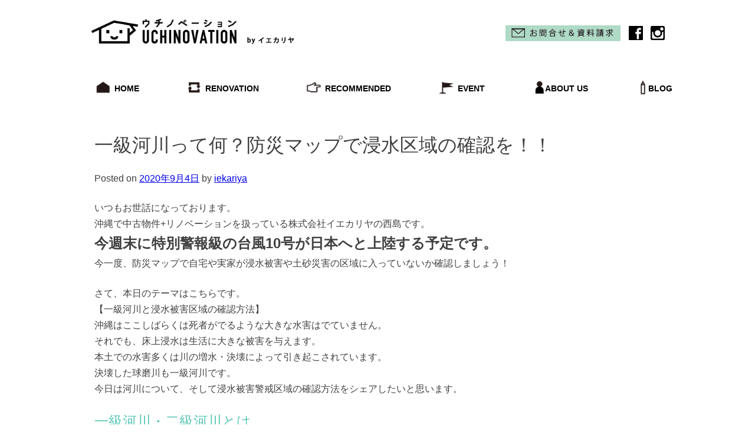

--- FILE ---
content_type: text/html; charset=UTF-8
request_url: https://iekariya.com/ikkyukasen/
body_size: 10842
content:
<!doctype html>
<html lang="ja">
<head>
	<meta charset="UTF-8">
	<meta name="viewport" content="width=device-width, initial-scale=1">
	<link rel="profile" href="https://gmpg.org/xfn/11">
	<link rel="stylesheet" href="https://iekariya.com/wp-content/themes/uchinovation/css/reset.css">


	
	<link rel="stylesheet" href="https://iekariya.com/wp-content/themes/uchinovation/css/flexslider.css">
	<!-- <link rel="stylesheet" href="https://unpkg.com/swiper/css/swiper.min.css"> -->
	<link rel="stylesheet" href="https://iekariya.com/wp-content/themes/uchinovation/css/swiper.min.css">



	<link rel="stylesheet" href="https://iekariya.com/wp-content/themes/uchinovation/css/style.css">

	<link rel="stylesheet" href="https://iekariya.com/wp-content/themes/uchinovation/css/mobile.css">

	



	
	<title>一級河川って何？防災マップで浸水区域の確認を！！ | 沖縄の土地・中古不動産リノベーション株式会社イエカリヤ</title>

		<!-- All in One SEO 4.1.1.2 -->
		<meta name="google-site-verification" content="lhN99CqgW01wYw_t_ARI3SIiOu5HGxKqhHMkruYzXzI" />
		<link rel="canonical" href="https://iekariya.com/ikkyukasen/" />
		<meta name="google" content="nositelinkssearchbox" />
		<script type="application/ld+json" class="aioseo-schema">
			{"@context":"https:\/\/schema.org","@graph":[{"@type":"WebSite","@id":"https:\/\/iekariya.com\/#website","url":"https:\/\/iekariya.com\/","name":"\u6c96\u7e04\u306e\u571f\u5730\u30fb\u4e2d\u53e4\u4e0d\u52d5\u7523\u30ea\u30ce\u30d9\u30fc\u30b7\u30e7\u30f3\u682a\u5f0f\u4f1a\u793e\u30a4\u30a8\u30ab\u30ea\u30e4","description":"\u6c96\u7e04\u306e\u4e2d\u53e4\u7269\u4ef6\u58f2\u8cb7\u30fb\u30ea\u30ce\u30d9\u30fc\u30b7\u30e7\u30f3\u306a\u3089\u304a\u4efb\u305b","publisher":{"@id":"https:\/\/iekariya.com\/#organization"}},{"@type":"Organization","@id":"https:\/\/iekariya.com\/#organization","name":"\u6c96\u7e04\u306e\u571f\u5730\u30fb\u4e2d\u53e4\u4e0d\u52d5\u7523\u30ea\u30ce\u30d9\u30fc\u30b7\u30e7\u30f3\u682a\u5f0f\u4f1a\u793e\u30a4\u30a8\u30ab\u30ea\u30e4","url":"https:\/\/iekariya.com\/"},{"@type":"BreadcrumbList","@id":"https:\/\/iekariya.com\/ikkyukasen\/#breadcrumblist","itemListElement":[{"@type":"ListItem","@id":"https:\/\/iekariya.com\/#listItem","position":"1","item":{"@id":"https:\/\/iekariya.com\/#item","name":"\u30db\u30fc\u30e0","description":"\u6c96\u7e04\u306e\u4e2d\u53e4\u7269\u4ef6\u58f2\u8cb7\u30fb\u30ea\u30ce\u30d9\u30fc\u30b7\u30e7\u30f3\u306a\u3089\u304a\u4efb\u305b","url":"https:\/\/iekariya.com\/"},"nextItem":"https:\/\/iekariya.com\/ikkyukasen\/#listItem"},{"@type":"ListItem","@id":"https:\/\/iekariya.com\/ikkyukasen\/#listItem","position":"2","item":{"@id":"https:\/\/iekariya.com\/ikkyukasen\/#item","name":"\u4e00\u7d1a\u6cb3\u5ddd\u3063\u3066\u4f55\uff1f\u9632\u707d\u30de\u30c3\u30d7\u3067\u6d78\u6c34\u533a\u57df\u306e\u78ba\u8a8d\u3092\uff01\uff01","url":"https:\/\/iekariya.com\/ikkyukasen\/"},"previousItem":"https:\/\/iekariya.com\/#listItem"}]},{"@type":"Person","@id":"https:\/\/iekariya.com\/author\/iekariya\/#author","url":"https:\/\/iekariya.com\/author\/iekariya\/","name":"iekariya","image":{"@type":"ImageObject","@id":"https:\/\/iekariya.com\/ikkyukasen\/#authorImage","url":"https:\/\/secure.gravatar.com\/avatar\/695e7049fa513a27fbacf9bfbaf8e077?s=96&d=wavatar&r=g","width":"96","height":"96","caption":"iekariya"}},{"@type":"WebPage","@id":"https:\/\/iekariya.com\/ikkyukasen\/#webpage","url":"https:\/\/iekariya.com\/ikkyukasen\/","name":"\u4e00\u7d1a\u6cb3\u5ddd\u3063\u3066\u4f55\uff1f\u9632\u707d\u30de\u30c3\u30d7\u3067\u6d78\u6c34\u533a\u57df\u306e\u78ba\u8a8d\u3092\uff01\uff01 | \u6c96\u7e04\u306e\u571f\u5730\u30fb\u4e2d\u53e4\u4e0d\u52d5\u7523\u30ea\u30ce\u30d9\u30fc\u30b7\u30e7\u30f3\u682a\u5f0f\u4f1a\u793e\u30a4\u30a8\u30ab\u30ea\u30e4","inLanguage":"ja","isPartOf":{"@id":"https:\/\/iekariya.com\/#website"},"breadcrumb":{"@id":"https:\/\/iekariya.com\/ikkyukasen\/#breadcrumblist"},"author":"https:\/\/iekariya.com\/ikkyukasen\/#author","creator":"https:\/\/iekariya.com\/ikkyukasen\/#author","image":{"@type":"ImageObject","@id":"https:\/\/iekariya.com\/#mainImage","url":"https:\/\/iekariya.com\/wp-content\/uploads\/2020\/07\/kawa-1.png","width":"400","height":"370"},"primaryImageOfPage":{"@id":"https:\/\/iekariya.com\/ikkyukasen\/#mainImage"},"datePublished":"2020-09-04T09:00:31+09:00","dateModified":"2021-04-03T05:36:55+09:00"},{"@type":"Article","@id":"https:\/\/iekariya.com\/ikkyukasen\/#article","name":"\u4e00\u7d1a\u6cb3\u5ddd\u3063\u3066\u4f55\uff1f\u9632\u707d\u30de\u30c3\u30d7\u3067\u6d78\u6c34\u533a\u57df\u306e\u78ba\u8a8d\u3092\uff01\uff01 | \u6c96\u7e04\u306e\u571f\u5730\u30fb\u4e2d\u53e4\u4e0d\u52d5\u7523\u30ea\u30ce\u30d9\u30fc\u30b7\u30e7\u30f3\u682a\u5f0f\u4f1a\u793e\u30a4\u30a8\u30ab\u30ea\u30e4","headline":"\u4e00\u7d1a\u6cb3\u5ddd\u3063\u3066\u4f55\uff1f\u9632\u707d\u30de\u30c3\u30d7\u3067\u6d78\u6c34\u533a\u57df\u306e\u78ba\u8a8d\u3092\uff01\uff01","author":{"@id":"https:\/\/iekariya.com\/author\/iekariya\/#author"},"publisher":{"@id":"https:\/\/iekariya.com\/#organization"},"datePublished":"2020-09-04T09:00:31+09:00","dateModified":"2021-04-03T05:36:55+09:00","articleSection":"\u8cb7\u4e3b\u69d8\u5411\u3051, \u5c0f\u8a71","mainEntityOfPage":{"@id":"https:\/\/iekariya.com\/ikkyukasen\/#webpage"},"isPartOf":{"@id":"https:\/\/iekariya.com\/ikkyukasen\/#webpage"},"image":{"@type":"ImageObject","@id":"https:\/\/iekariya.com\/#articleImage","url":"https:\/\/iekariya.com\/wp-content\/uploads\/2020\/07\/kawa-1.png","width":"400","height":"370"}}]}
		</script>
		<script type="text/javascript" >
			window.ga=window.ga||function(){(ga.q=ga.q||[]).push(arguments)};ga.l=+new Date;
			ga('create', "UA-116308997-1", 'auto');
			ga('send', 'pageview');
		</script>
		<script async src="https://www.google-analytics.com/analytics.js"></script>
		<!-- All in One SEO -->

<link rel='dns-prefetch' href='//www.google.com' />
<link rel='dns-prefetch' href='//s.w.org' />
<link rel="alternate" type="application/rss+xml" title="沖縄の土地・中古不動産リノベーション株式会社イエカリヤ &raquo; フィード" href="https://iekariya.com/feed/" />
<link rel="alternate" type="application/rss+xml" title="沖縄の土地・中古不動産リノベーション株式会社イエカリヤ &raquo; コメントフィード" href="https://iekariya.com/comments/feed/" />
		<script>
			window._wpemojiSettings = {"baseUrl":"https:\/\/s.w.org\/images\/core\/emoji\/13.0.0\/72x72\/","ext":".png","svgUrl":"https:\/\/s.w.org\/images\/core\/emoji\/13.0.0\/svg\/","svgExt":".svg","source":{"concatemoji":"https:\/\/iekariya.com\/wp-includes\/js\/wp-emoji-release.min.js?ver=5.5.17"}};
			!function(e,a,t){var n,r,o,i=a.createElement("canvas"),p=i.getContext&&i.getContext("2d");function s(e,t){var a=String.fromCharCode;p.clearRect(0,0,i.width,i.height),p.fillText(a.apply(this,e),0,0);e=i.toDataURL();return p.clearRect(0,0,i.width,i.height),p.fillText(a.apply(this,t),0,0),e===i.toDataURL()}function c(e){var t=a.createElement("script");t.src=e,t.defer=t.type="text/javascript",a.getElementsByTagName("head")[0].appendChild(t)}for(o=Array("flag","emoji"),t.supports={everything:!0,everythingExceptFlag:!0},r=0;r<o.length;r++)t.supports[o[r]]=function(e){if(!p||!p.fillText)return!1;switch(p.textBaseline="top",p.font="600 32px Arial",e){case"flag":return s([127987,65039,8205,9895,65039],[127987,65039,8203,9895,65039])?!1:!s([55356,56826,55356,56819],[55356,56826,8203,55356,56819])&&!s([55356,57332,56128,56423,56128,56418,56128,56421,56128,56430,56128,56423,56128,56447],[55356,57332,8203,56128,56423,8203,56128,56418,8203,56128,56421,8203,56128,56430,8203,56128,56423,8203,56128,56447]);case"emoji":return!s([55357,56424,8205,55356,57212],[55357,56424,8203,55356,57212])}return!1}(o[r]),t.supports.everything=t.supports.everything&&t.supports[o[r]],"flag"!==o[r]&&(t.supports.everythingExceptFlag=t.supports.everythingExceptFlag&&t.supports[o[r]]);t.supports.everythingExceptFlag=t.supports.everythingExceptFlag&&!t.supports.flag,t.DOMReady=!1,t.readyCallback=function(){t.DOMReady=!0},t.supports.everything||(n=function(){t.readyCallback()},a.addEventListener?(a.addEventListener("DOMContentLoaded",n,!1),e.addEventListener("load",n,!1)):(e.attachEvent("onload",n),a.attachEvent("onreadystatechange",function(){"complete"===a.readyState&&t.readyCallback()})),(n=t.source||{}).concatemoji?c(n.concatemoji):n.wpemoji&&n.twemoji&&(c(n.twemoji),c(n.wpemoji)))}(window,document,window._wpemojiSettings);
		</script>
		<style>
img.wp-smiley,
img.emoji {
	display: inline !important;
	border: none !important;
	box-shadow: none !important;
	height: 1em !important;
	width: 1em !important;
	margin: 0 .07em !important;
	vertical-align: -0.1em !important;
	background: none !important;
	padding: 0 !important;
}
</style>
	<link rel='stylesheet' id='wp-block-library-css'  href='https://iekariya.com/wp-includes/css/dist/block-library/style.min.css?ver=5.5.17' media='all' />
<link rel='stylesheet' id='uchinovation-style-css'  href='https://iekariya.com/wp-content/themes/uchinovation/style.css?ver=1.0.0' media='all' />
<link rel="https://api.w.org/" href="https://iekariya.com/wp-json/" /><link rel="alternate" type="application/json" href="https://iekariya.com/wp-json/wp/v2/posts/7803" /><link rel="EditURI" type="application/rsd+xml" title="RSD" href="https://iekariya.com/xmlrpc.php?rsd" />
<link rel="wlwmanifest" type="application/wlwmanifest+xml" href="https://iekariya.com/wp-includes/wlwmanifest.xml" /> 
<link rel='prev' title='『2番手』って何？あきらめちゃダメ！買付入っていても可能性はあります！' href='https://iekariya.com/nibante/' />
<link rel='next' title='私と家とやもりと。' href='https://iekariya.com/yamori-is-my-friend-2/' />
<meta name="generator" content="WordPress 5.5.17" />
<link rel='shortlink' href='https://iekariya.com/?p=7803' />
<link rel="alternate" type="application/json+oembed" href="https://iekariya.com/wp-json/oembed/1.0/embed?url=https%3A%2F%2Fiekariya.com%2Fikkyukasen%2F" />
<link rel="alternate" type="text/xml+oembed" href="https://iekariya.com/wp-json/oembed/1.0/embed?url=https%3A%2F%2Fiekariya.com%2Fikkyukasen%2F&#038;format=xml" />
<meta name="generator" content="Site Kit by Google 1.33.0" /><script type="text/javascript">
	window._wp_rp_static_base_url = 'https://wprp.sovrn.com/static/';
	window._wp_rp_wp_ajax_url = "https://iekariya.com/wp-admin/admin-ajax.php";
	window._wp_rp_plugin_version = '3.6.4';
	window._wp_rp_post_id = '7803';
	window._wp_rp_num_rel_posts = '4';
	window._wp_rp_thumbnails = true;
	window._wp_rp_post_title = '%E4%B8%80%E7%B4%9A%E6%B2%B3%E5%B7%9D%E3%81%A3%E3%81%A6%E4%BD%95%EF%BC%9F%E9%98%B2%E7%81%BD%E3%83%9E%E3%83%83%E3%83%97%E3%81%A7%E6%B5%B8%E6%B0%B4%E5%8C%BA%E5%9F%9F%E3%81%AE%E7%A2%BA%E8%AA%8D%E3%82%92%EF%BC%81%EF%BC%81';
	window._wp_rp_post_tags = ['%E8%B2%B7%E4%B8%BB%E6%A7%98%E5%90%91%E3%81%91', '%E5%B0%8F%E8%A9%B1', 'span', 'alt'];
	window._wp_rp_promoted_content = true;
</script>
<link rel="stylesheet" href="https://iekariya.com/wp-content/plugins/wordpress-23-related-posts-plugin/static/themes/twocolumns.css?version=3.6.4" />
<link rel="icon" href="https://iekariya.com/wp-content/uploads/2020/05/cropped-91d9a0b367f40e32505c9683988cf33a-1-32x32.png" sizes="32x32" />
<link rel="icon" href="https://iekariya.com/wp-content/uploads/2020/05/cropped-91d9a0b367f40e32505c9683988cf33a-1-192x192.png" sizes="192x192" />
<link rel="apple-touch-icon" href="https://iekariya.com/wp-content/uploads/2020/05/cropped-91d9a0b367f40e32505c9683988cf33a-1-180x180.png" />
<meta name="msapplication-TileImage" content="https://iekariya.com/wp-content/uploads/2020/05/cropped-91d9a0b367f40e32505c9683988cf33a-1-270x270.png" />
		<style id="wp-custom-css">
			1
.grecaptcha-badge { visibility: hidden; }		</style>
		</head>

<body class="post-template-default single single-post postid-7803 single-format-standard no-sidebar">
<div id="page" class="site">
	<a class="skip-link screen-reader-text" href="#primary">Skip to content</a>


		<header id="header">
			<div id="header_upper_row">
			<h1>
				<a href="https://iekariya.com/">
				<img src="https://iekariya.com/wp-content/themes/uchinovation/img/header/hp_header.png" alt="株式会社イエカリヤ｜ウチノベーション">
			</a>
		</h1>

			
<div class="header_upper_items pc_menu">
	<div class="">
		<a href="https://iekariya.com/contact/">
		<span>
						<img class="header_contact_icon" src="https://iekariya.com/wp-content/themes/uchinovation/img/header/top_contact.png"
						srcset="https://iekariya.com/wp-content/themes/uchinovation/img/header/top_contact.png 1x,
						https://iekariya.com/wp-content/themes/uchinovation/img/header/top_contact@2x.png 2x"" 
			alt="問い合わせ＆資料請求">
		</span>
	</a></div>

				<a href="https://www.facebook.com/iekariya/" target="_blank" class="sns_icon">
				<img class="header_menu_icon" src="https://iekariya.com/wp-content/themes/uchinovation/img/header/icon_fa.png" srcset="https://iekariya.com/wp-content/themes/uchinovation/img/header/icon_fa.png 1x,
		https://iekariya.com/wp-content/themes/uchinovation/img/header/icon_fa@2x.png 2x" alt="ウチノベーション＿フェイスブック">
                </a>
                                
				<a href="https://www.instagram.com/iekariya.okinawa/" target="_blank" class="sns_icon">
				<img class="header_menu_icon" src="https://iekariya.com/wp-content/themes/uchinovation/img/header/icon_ig.png" srcset="https://iekariya.com/wp-content/themes/uchinovation/img/header/icon_ig.png 1x,
		https://iekariya.com/wp-content/themes/uchinovation/img/header/icon_ig@2x.png 2x" alt="ウチノベーション＿インスタグラム">
                </a>
                
                <div id="header_menu_open">
                    <a>
                        <span>
							<img src="" alt="MENU">
							<!-- <img src="https://renove-realcube.com/items/images/header/scrolled_menu.png" alt="MENU"> -->
                        </span>
                    </a>
                </div>
            </div>
        </div>


        
        <nav id="gnavi">
            <ul class="pc_menu">
                <li id="GN_HOME">
                <a href="https://iekariya.com/">
				<img class="header_menu_icon" src="https://iekariya.com/wp-content/themes/uchinovation/img/header/icon-home.png" alt="ウチノベーション＿メニュー_ホーム">
                <span class="din">HOME</span>
                <span class="gn_pop">ホーム</span>
                </a>
				</li>
				<li id="GN_RENOVA">
                <a href="https://iekariya.com/renova/">
				<img class="header_menu_icon" src="https://iekariya.com/wp-content/themes/uchinovation/img/header/icon-renova.png"  alt="ウチノベーション＿メニュー＿リノベ事例" >
                <span class="din">RENOVATION</span>
<span class="gn_pop">リノベーション</span>
                </a>
				</li>
				<li id="GN_RECO">
                <a href="https://iekariya.com/housing/">
				<img class="header_menu_icon" src="https://iekariya.com/wp-content/themes/uchinovation/img/header/icon-housing.png"  alt="ウチノベーション＿メニュー＿おすすめ物件" >
                <span class="din">RECOMMENDED</span>
                <span class="gn_pop">おすすめ物件</span>
                </a>
				</li>
				<li id="GN_EVENT">
                <a href="https://iekariya.com/event/">
				<img class="header_menu_icon" src="https://iekariya.com/wp-content/themes/uchinovation/img/header/icon-event.png" alt="ウチノベーション＿メニュー＿イベント" >
                <span class="din">EVENT</span>
                <span class="gn_pop">イベント情報</span>
                </a>
				</li>
				<li id="GN_COMPANY">
                <a href="https://iekariya.com/company/">
				<img class="header_menu_icon" src="https://iekariya.com/wp-content/themes/uchinovation/img/header/icon-company.png"  alt="ウチノベーション＿メニュー＿会社概要" >
                <span class="din h_aboutUs">ABOUT US</span>
                <span class="gn_pop">イエカリヤとは？</span>
                </a>
				</li>

				<li id="GN_BLOG">
                <a href="https://iekariya.com/blogs/">
				<img class="header_menu_icon" src="https://iekariya.com/wp-content/themes/uchinovation/img/header/icon-blog.png"  alt="ウチノベーション＿メニュー＿ブログ" >
                <span class="din h_blog">BLOG</span>
                <span class="gn_pop">ブログ</span>
                </a>
                </li>
            </ul>
		</nav>
		






		
		<!-- ハンバーガーメニュー -->

		<input type="checkbox" id="navTgl">


<label for="navTgl" class="buttom open"><span></span></label>
<label for="navTgl" class="buttom  close"></label>
	




<nav id="hum_menu" class="menu sp_menu">
		
		<ul>
			<li id="GN_HOME">
				<a href="https://iekariya.com/">
				<img class="menu_sp" src="https://iekariya.com/wp-content/themes/uchinovation/img/header/icon-home.png" alt="ウチノベーション＿メニュー_ホーム">
			
			<div>
			<span class="din">HOME</span>
			<br>
			<span class="gn_pop">ホーム</span>

			</div>
			

		</a>
				</li>
				<li id="GN_RENOVA">
					<a href="https://iekariya.com/renova/">
					<img class="menu_sp" src="https://iekariya.com/wp-content/themes/uchinovation/img/header/icon-renova.png" alt="ウチノベーション＿メニュー＿リノベ事例" >
			<div>
			<span class="din">RENOVATION</span>
				<br>
			<span class="gn_pop">リノベーション</span>
			</div>
		</a>
				</li>
				<li id="GN_RECO">
					<a href="https://iekariya.com/housing/">
				<img class="menu_sp" src="https://iekariya.com/wp-content/themes/uchinovation/img/header/icon-housing.png"  alt="ウチノベーション＿メニュー＿おすすめ物件" >
			<div>
			<span class="din">RECOMMENDED</span>
				<br>
			<span class="gn_pop">おすすめ物件</span>
			</div>
				</a>
				</li>
				<li id="GN_EVENT">
					<a href="https://iekariya.com/event/">
				<img class="menu_sp" src="https://iekariya.com/wp-content/themes/uchinovation/img/header/icon-event.png"  alt="ウチノベーション＿メニュー＿イベント" >
			<div>
			<span class="din">EVENT</span>
				<br>
			<span class="gn_pop">イベント情報</span>

			</div>
			</a>
				</li>
				<li id="GN_COMPANY">
					<a href="https://iekariya.com/company/">
				<img class="menu_sp" src="https://iekariya.com/wp-content/themes/uchinovation/img/header/icon-company.png"  alt="ウチノベーション＿メニュー＿会社概要" >
			<div>
			<span class="din h_aboutUs">ABOUT US</span>
				<br>
			<span class="gn_pop">イエカリヤとは？</span>

			</div>
		</a>
				</li>
				<li id="GN_BLOG">
					<a href="https://iekariya.com/blogs/">
				<img class="menu_sp" src="https://iekariya.com/wp-content/themes/uchinovation/img/header/icon-blog.png"  alt="ウチノベーション＿メニュー＿ブログ" >
				<div>
				<span class="din h_blog">BLOG</span>
				<br>
				<span class="gn_pop">ブログ</span>
				</div>
			</a>
		</li>
	</ul>
<div class="sp_menu_img">
	<a href="https://iekariya.com/contact">
<img class="header_contact_icon" src="https://iekariya.com/wp-content/themes/uchinovation/img/header/top_contact.png"
						srcset="https://iekariya.com/wp-content/themes/uchinovation/img/header/top_contact.png 1x,
						https://iekariya.com/wp-content/themes/uchinovation/img/header/top_contact@2x.png 2x"" 
			alt="問い合わせ＆資料請求">
	</a>

	<a href="https://www.facebook.com/iekariya/" target="_blank" class="sns_icon">
				<img class="header_menu_icon" src="https://iekariya.com/wp-content/themes/uchinovation/img/header/icon_fa.png" srcset="https://iekariya.com/wp-content/themes/uchinovation/img/header/icon_fa.png 1x,
		https://iekariya.com/wp-content/themes/uchinovation/img/header/icon_fa@2x.png 2x" alt="ウチノベーション＿フェイスブック">
                </a>
				<a href="https://www.instagram.com/iekariya.okinawa/" target="_blank" class="sns_icon">
				<img class="header_menu_icon" src="https://iekariya.com/wp-content/themes/uchinovation/img/header/icon_ig.png" srcset="https://iekariya.com/wp-content/themes/uchinovation/img/header/icon_ig.png 1x,
		https://iekariya.com/wp-content/themes/uchinovation/img/header/icon_ig@2x.png 2x" alt="ウチノベーション＿インスタグラム">
                </a>
</div>

</nav>






</header>


	<main id="primary" class="site-main">
<section class="single_blog">



		
<article id="post-7803" class="post-7803 post type-post status-publish format-standard has-post-thumbnail hentry category-for-buyers category-short-story">
	<header class="entry-header">
		<h1 class="entry-title">一級河川って何？防災マップで浸水区域の確認を！！</h1>			<div class="entry-meta">
				<span class="posted-on">Posted on <a href="https://iekariya.com/ikkyukasen/" rel="bookmark"><time class="entry-date published" datetime="2020-09-04T18:00:31+09:00">2020年9月4日</time><time class="updated" datetime="2021-04-03T14:36:55+09:00">2021年4月3日</time></a></span><span class="byline"> by <span class="author vcard"><a class="url fn n" href="https://iekariya.com/author/iekariya/">iekariya</a></span></span>			</div><!-- .entry-meta -->
			</header><!-- .entry-header -->


	

	<div class="entry-content">
		<!-- PRyC WP: Add custom content to bottom of post/page: Standard Content START --><div id="pryc-wp-acctp-original-content"><p>いつもお世話になっております。<br />
沖縄で中古物件+リノベーションを扱っている株式会社イエカリヤの西島です。<br />
<span style="font-size: 18pt;"><strong>今週末に特別警報級の台風10号が日本へと上陸する予定です。</strong></span><br />
今一度、防災マップで自宅や実家が浸水被害や土砂災害の区域に入っていないか確認しましょう！</p>
<p>さて、本日のテーマはこちらです。<br />
【一級河川と浸水被害区域の確認方法】<br />
沖縄はここしばらくは死者がでるような大きな水害はでていません。<br />
それでも、床上浸水は生活に大きな被害を与えます。<br />
本土での水害多くは川の増水・決壊によって引き起こされています。<br />
決壊した球磨川も一級河川です。<br />
今日は河川について、そして浸水被害警戒区域の確認方法をシェアしたいと思います。</p>
<h2><span style="color: #5ac7b6;">一級河川・二級河川とは</span></h2>
<p><img loading="lazy" class="alignnone wp-image-7471 size-full" src="https://iekariya.com/wp-content/uploads/2020/07/kawa-1.png" alt="" width="400" height="370" srcset="https://iekariya.com/wp-content/uploads/2020/07/kawa-1.png 400w, https://iekariya.com/wp-content/uploads/2020/07/kawa-1-300x278.png 300w" sizes="(max-width: 400px) 100vw, 400px" /><br />
<strong><span style="color: #ff0000;">●</span>｜一級河川</strong><br />
・<span style="text-decoration: underline;">国土保全上・国民経済上特に重要で政令で指定された一級水系</span><br />
・河川法による管理が必要<br />
・<span style="text-decoration: underline;">国土交通大臣が指定した河川</span><br />
・全国で13,994河川（平成17年4月30日現在）</p>
<p><strong><span style="color: #ff0000;">●</span>｜二級河川</strong><br />
・一級水系以外の水系で公共の利害に重要な河川<br />
・河川法による管理が必要<br />
・<span style="text-decoration: underline;">都道府県知事が指定した河川</span><br />
・全国で7,090河川（平成17年4月30日現在）</p>
<p>一級河川の方が、規模が大きく災害の際には被害が大きくなる傾向があります。<br />
なお、現在<span style="text-decoration: underline;"><strong>沖縄県では一級河川に指定されている河川はありません。</strong></span>（令和2年7月7日現在）</p>
<h2><span style="color: #5ac7b6;">浸水被害区域の確認方法（沖縄市版）</span></h2>
<p><img loading="lazy" class="alignnone wp-image-7472 size-full" src="https://iekariya.com/wp-content/uploads/2020/07/suigai_kawa_mizukasa_ame-1.png" alt="" width="400" height="400" srcset="https://iekariya.com/wp-content/uploads/2020/07/suigai_kawa_mizukasa_ame-1.png 400w, https://iekariya.com/wp-content/uploads/2020/07/suigai_kawa_mizukasa_ame-1-300x300.png 300w, https://iekariya.com/wp-content/uploads/2020/07/suigai_kawa_mizukasa_ame-1-150x150.png 150w, https://iekariya.com/wp-content/uploads/2020/07/suigai_kawa_mizukasa_ame-1-250x250.png 250w" sizes="(max-width: 400px) 100vw, 400px" /><br />
一級河川がないからと言って、全く水害がないわけではありません。<br />
ひと昔前より、整備されたおかげで被害は少なくなっていますが、かといって油断は禁物です！<br />
沖縄市も浸水被害を警戒しないといけない地域があります。<br />
<strong>沖縄の<a href="https://www.city.okinawa.okinawa.jp/bousaimap/">防災マップ</a>を活用しましょう。</strong><br />
近くの避難所も掲載されているので、是非確認してみてください。</p>
<p>株式会社イエカリヤでは中古物件+リノベーションをご提案しております。<br />
また土地・戸建・マンションの売買を承っております。<br />
他にも売ることにためらいのあるお客様にはサブリースもご提案しております。<br />
いつでもご相談承ります。お気軽にご連絡ください。<br />
スタッフ一同、心よりお待ちしております(*&#8217;ω&#8217;*)(*&#8217;ω&#8217;*)(*&#8217;ω&#8217;*)(*&#8217;ω&#8217;*)(*&#8217;ω&#8217;*)<br />
<div class="w_b_box w_b_w100 w_b_flex"><div class="w_b_wrap w_b_wrap_lower w_b_flex w_b_col w_b_ai_fs w_b_div" style=""><div class="w_b_ava_box w_b_relative w_b_ava_L w_b_col w_b_f_n w_b_div"><div class="w_b_icon_wrap w_b_relative w_b_div"><div class="w_b_ava_wrap w_b_direction_U w_b_mp0 w_b_div"><div class="w_b_ava_effect w_b_relative w_b_oh w_b_radius w_b_size_M w_b_div" style="">
<img src="https://iekariya.com/wp-content/uploads/2019/06/97baa1fbe22f63ed200b7e21ab033a9a.png" width="96" height="96" alt="西島" class="w_b_ava_img w_b_w100 w_b_h100  w_b_mp0 w_b_img" style="" />
</div></div></div><div class="w_b_name w_b_w100 w_b_lh w_b_name_C w_b_ta_C w_b_mp0 w_b_div">西島</div></div><div class="w_b_bal_box w_b_bal_L w_b_relative w_b_direction_U w_b_w100 w_b_div"><div class="w_b_space w_b_mp0 w_b_div"><svg version="1.1" xmlns="http://www.w3.org/2000/svg" xmlns:xlink="http://www.w3.org/1999/xlink" x="0px" y="0px" width="1" height="18" viewBox="0 0 1 1" fill="transparent" stroke="transparent" stroke-miterlimit="10" class="w_b_db w_b_mp0"><polygon fill="transparent" stroke="transparent" points="0,1 0,1 0,1 0,1 "/></svg></div><div class="w_b_bal_outer w_b_flex w_b_mp0 w_b_relative w_b_div" style=""><div class="w_b_bal_wrap w_b_bal_wrap_L w_b_div"><div class="w_b_bal w_b_relative w_b_lower w_b_lower_L w_b_shadow_L w_b_bal_U w_b_ta_L w_b_div" style="--w_b_lower_b:#f9f9f9;--w_b_lower_a:#87f3e3;"><div class="w_b_quote w_b_div">宅建試験勉強中です、事務や物件撮影をやっています。<a href="https://iekariya.com/nishijima/">プロフィールはコチラ</a>。</div></div></div></div></div></div></div>
</p>
<!-- PRyC WP: Add custom content to bottom of post/page: Standard Content START --></div><!-- PRyC WP: Add custom content to bottom of post/page --><div id="pryc-wp-acctp-bottom">沖縄で不動産の売却をお考えの方用に売却専門サイトを開設いたしました。<br>

↓こちらから売却サイトへアクセスできます。<br>

<a href="https://iekariya-baikyaku.com/"><img class="alignnone size-large wp-image-5894" src="https://iekariya.com/wp-content/uploads/2019/11/ad4da287d63553f623cf83253de26417-700x441.png" alt="" width="640" height="403" /></a>


 <br>
 <br>

<a href="https://line.me/R/ti/p/%40syk9244m"><img src="https://scdn.line-apps.com/n/line_add_friends/btn/ja.png" alt="友だち追加" height="30" border="0" /></a>

<a href="https://www.facebook.com/iekariya"><img class="alignnone size-full wp-image-2665" src="https://iekariya.com/wp-content/uploads/2019/04/flogo_RGB_HEX-114.png" alt="" width="70" height="70" /></a>

<a href="https://twitter.com/iekariya"><img class="alignnone size-thumbnail wp-image-2688" src="https://iekariya.com/wp-content/uploads/2019/04/Twitter_Logo_WhiteOnBlue-150x150.png" alt="" width="70" height="70" /></a>

</div><!-- /PRyC WP: Add custom content to bottom of post/page -->
<div class="wp_rp_wrap  wp_rp_twocolumns" id="wp_rp_first"><div class="wp_rp_content"><h3 class="related_post_title">関連記事はこちら</h3><ul class="related_post wp_rp"><li data-position="0" data-poid="in-7777" data-post-type="none" ><a href="https://iekariya.com/perforationcutter/" class="wp_rp_thumbnail"><img src="https://iekariya.com/wp-content/uploads/2020/06/4a3c355468aada343531b2149924cc24-scaled-1-150x150.jpg" alt="スマートに領収書が切れる&quot;パーフォレーションカッター&quot;をご紹介！！" width="150" height="150" /></a><a href="https://iekariya.com/perforationcutter/" class="wp_rp_title">スマートに領収書が切れる&quot;パーフォレーションカッター&quot;をご紹介！！</a></li><li data-position="1" data-poid="in-664" data-post-type="none" ><a href="https://iekariya.com/yashikinougan/" class="wp_rp_thumbnail"><img src="https://iekariya.com/wp-content/uploads/2018/09/90163563e920d0d1e0250c1bd77aff98-150x150.jpg" alt="今日は屋敷御願を行いました" width="150" height="150" /></a><a href="https://iekariya.com/yashikinougan/" class="wp_rp_title">今日は屋敷御願を行いました</a></li><li data-position="2" data-poid="in-839" data-post-type="none" ><a href="https://iekariya.com/clibor/" class="wp_rp_thumbnail"><img src="https://iekariya.com/wp-content/uploads/2018/10/gorisanIMGL9690_TP_V-150x150.jpg" alt="コピペを１０倍（体感）便利にしてくれるアプリ「クリボー」" width="150" height="150" /></a><a href="https://iekariya.com/clibor/" class="wp_rp_title">コピペを１０倍（体感）便利にしてくれるアプリ「クリボー」</a></li><li data-position="3" data-poid="in-579" data-post-type="none" ><a href="https://iekariya.com/hanketubun2/" class="wp_rp_thumbnail"><img src="https://iekariya.com/wp-content/uploads/2018/08/C824_hartkillshot_TP_V1-150x150.jpg" alt="宅建士試験、判決文問題は怖がらなければチャンスになる2" width="150" height="150" /></a><a href="https://iekariya.com/hanketubun2/" class="wp_rp_title">宅建士試験、判決文問題は怖がらなければチャンスになる2</a></li></ul></div></div>
	</div><!-- .entry-content -->

	<footer class="entry-footer">
		<span class="cat-links">Posted in <a href="https://iekariya.com/category/for-buyers/" rel="category tag">買主様向け</a>, <a href="https://iekariya.com/category/short-story/" rel="category tag">小話</a></span>	</footer><!-- .entry-footer -->
</article><!-- #post-7803 -->

	<nav class="navigation post-navigation" role="navigation" aria-label="投稿">
		<h2 class="screen-reader-text">投稿ナビゲーション</h2>
		<div class="nav-links"><div class="nav-previous"><a href="https://iekariya.com/nibante/" rel="prev"><span class="nav-subtitle">Previous:</span> <span class="nav-title">『2番手』って何？あきらめちゃダメ！買付入っていても可能性はあります！</span></a></div><div class="nav-next"><a href="https://iekariya.com/yamori-is-my-friend-2/" rel="next"><span class="nav-subtitle">Next:</span> <span class="nav-title">私と家とやもりと。</span></a></div></div>
	</nav></div>
	</main><!-- #main -->


<footer id="footer">
    
<div class="footer_container">
<div class="footer_content">

<div class="footer_logo_parent">
    <img class="footer_logo" src="https://iekariya.com/wp-content/themes/uchinovation/img/footer_logo.png" alt="ウチノベーションロゴ">
</div>

<div class="footer_menu_parent">
<div class="footer_menu">
 	<a href="https://iekariya.com//company/#intro_company"><li>会社紹介</li></a>
	<a href="https://iekariya.com//company/#about_uchino"><li>コンセプト</li></a>
	<a href="https://iekariya.com//company/#about_company"><li>会社概要</li></a>
	<a href="https://iekariya.com//company/#office"><li>店舗案内</li></a>
	<a href="https://iekariya.com//company/#intro_staff"><li>スタッフ紹介</li></a>
</div>

<div  class="footer_menu">
	<a href="https://iekariya.com"><li>トップ</li></a>
	<a href="https://iekariya.com/housing"><li>物件情報</li></a>
	<a href="https://iekariya.com/renova"><li>リノベーション事例</li></a>
	<a href="https://iekariya.com/event"><li>イベント情報</li></a>
</div>



<div class="footer_menu">
	<a href="https://iekariya-baikyaku.com/"><li>物件売却</li></a>
	<a href="https://iekariya.com/contact#documentRequest"><li>資料請求</li></a>
	<a href="https://iekariya.com/contact"><li>問い合わせ</li></a>
	<a href="https://iekariya.com/privacy"><li>プライバシー・ポリシー</li></a>
</div>
</div>



</div>
</div>




<p id="copyright">Copyright © 株式会社イエカリヤAll Rights Reserved.</p> 





	</footer><!-- #colophon -->
</div><!-- #page -->

<link rel='stylesheet' id='word_balloon_user_style-css'  href='https://iekariya.com/wp-content/plugins/word-balloon/css/word_balloon_user.min.css?ver=4.18.0' media='all' />
<link rel='stylesheet' id='word_balloon_skin_lower-css'  href='https://iekariya.com/wp-content/plugins/word-balloon/css/skin/word_balloon_lower.min.css?ver=4.18.0' media='all' />
<script id='google-invisible-recaptcha-js-before'>
var renderInvisibleReCaptcha = function() {

    for (var i = 0; i < document.forms.length; ++i) {
        var form = document.forms[i];
        var holder = form.querySelector('.inv-recaptcha-holder');

        if (null === holder) continue;
		holder.innerHTML = '';

         (function(frm){
			var cf7SubmitElm = frm.querySelector('.wpcf7-submit');
            var holderId = grecaptcha.render(holder,{
                'sitekey': '', 'size': 'invisible', 'badge' : 'bottomright',
                'callback' : function (recaptchaToken) {
					if((null !== cf7SubmitElm) && (typeof jQuery != 'undefined')){jQuery(frm).submit();grecaptcha.reset(holderId);return;}
					 HTMLFormElement.prototype.submit.call(frm);
                },
                'expired-callback' : function(){grecaptcha.reset(holderId);}
            });

			if(null !== cf7SubmitElm && (typeof jQuery != 'undefined') ){
				jQuery(cf7SubmitElm).off('click').on('click', function(clickEvt){
					clickEvt.preventDefault();
					grecaptcha.execute(holderId);
				});
			}
			else
			{
				frm.onsubmit = function (evt){evt.preventDefault();grecaptcha.execute(holderId);};
			}


        })(form);
    }
};
</script>
<script async defer src='https://www.google.com/recaptcha/api.js?onload=renderInvisibleReCaptcha&#038;render=explicit' id='google-invisible-recaptcha-js'></script>
<script src='https://iekariya.com/wp-content/themes/uchinovation/js/navigation.js?ver=1.0.0' id='uchinovation-navigation-js'></script>
<script src='https://iekariya.com/wp-includes/js/wp-embed.min.js?ver=5.5.17' id='wp-embed-js'></script>

<script src="http://ajax.googleapis.com/ajax/libs/jquery/1/jquery.min.js"></script> 

<!-- ver5 4 1 -->
<script src="https://iekariya.com/wp-content/themes/uchinovation/js/swiper.min.js"></script>







<script src="https://iekariya.com/wp-content/themes/uchinovation/js/script.js"></script>







<script src="https://iekariya.com/wp-content/themes/uchinovation/js/thumb-slider.js"></script>




<div class="tel_fixed">
        <div class="telnumber"><a href="tel:0989878349">
            <img src="https://iekariya.com//wp-content/themes/uchinovation/img/tel_icon.png" alt="電話アイコン">
            <span>098-987-8349</span></a></div>
</div>




</body>
</html>


--- FILE ---
content_type: text/css
request_url: https://iekariya.com/wp-content/themes/uchinovation/css/reset.css
body_size: 600
content:
@charset "utf-8";

html {
	overflow-y: scroll;
  overflow-x: hidden;
}

body,
div,
dl,
dt,
dd,
ul,
ol,
li,
p,
th,
td {
	margin: 0;
	padding: 0;
}

table {
	border-collapse: collapse;
	border-spacing: 0;
	font-size:inherit;
	font:100%;
}

img {	
	margin: 0;
	padding: 0;
	border: none;
	line-height: 0;
	vertical-align: bottom;
}


ul li {
	list-style: none;
}

h1,
h2,
h3,
h4,
h5,
h6 {
	margin: 0;
	padding: 0;
	/* font-size: 100%; */
	font-weight: normal;
	font-style: normal;
}
body {
	font-size: 13px;
	*font-size:small;
    *font:x-small;
	font-family:"ヒラギノ角ゴ Pro W3","Hiragino Kaku Gothic Pro","Helvetica Neue",Arial,"メイリオ",Meiryo,"MS PGothic",sans-serif;
	line-height: 1.6;
	-webkit-text-size-adjust: 100%;
  width: 100%;
  overflow-x: hidden;
}
cite,address,em {
	font-style: normal;
}
.clearfix {
	zoom:1;
	clear: both;
}
.clearfix:after {
	content: ".";
	display: block;
	visibility: hidden;
	height: 0;
	clear: both;
}
.u-bxz {
  -webkit-box-sizing: border-box;
  -moz-box-sizing: border-box;
  -o-box-sizing: border-box;
  -ms-box-sizing: border-box;
  box-sizing: border-box;
}
.u-bxz * {
  -webkit-box-sizing: border-box;
  -moz-box-sizing: border-box;
  -o-box-sizing: border-box;
  -ms-box-sizing: border-box;
  box-sizing: border-box;
}
.u-bxz *::before,.u-bxz *::after {
  box-sizing: inherit;
}

.js-ofi {
  object-fit: cover;
  object-position: center;
  font-family: 'object-fit: cover; object-position: center;';
}

--- FILE ---
content_type: text/css
request_url: https://iekariya.com/wp-content/themes/uchinovation/css/mobile.css
body_size: 3539
content:

@media screen and (max-width: 414px) {
/* header */
#header_upper_row img{width:90%;}
#header_upper_row h1{text-align: center;}
/* footer */
#footer {padding: 40px 0;}
.footer_container {width: 95%;}
.footer_logo_parent {
    display: block;
    text-align: center;
    margin-bottom:32px;}
.footer_content {display: block;}
.footer_menu_parent {margin:0px;}
.footer_menu {margin-left: 10px; font-size: 12px;}

html .page {
    margin:0;/* 下の余白を消す */
}

#page-header img{max-width: 140px;}
#page-header {
    text-align: center;
    margin: 16px 0;  }
/* TOPページ */

.top_intro_content{margin-bottom:120px;}

.top_intro_text {
    text-align:left;
    line-height: 2.4rem;
    letter-spacing: 0px;
    margin-bottom: 60px;
    font-size: 1.1rem;}
#tooltip{max-width:220px;
    bottom: 88px;
    left: 0px;}

.top_step_box{text-align:center;}
.top_step_text{text-align: left;}
.in_detail_button{text-align: center;}


div.top_step_content{width:110%; margin:0 auto;}

.top_step_box .step_img {
    max-width: 86px;
}

.top_step_box .step_title {
    text-align: center;
    font-size: 12px;
}
img#step_img_planning {
    margin-top: 20px;
}
#arrow_right img {
    max-width: 19px;
}

.in_detail_button a {
    padding: 12px 16px;
    font-size: 12px;
}
#top_point {
    width: 100%;
    margin: 0 auto;
    max-width: 1000px;
    background-repeat: repeat;
    background-image: url(../img/top/top_point_bg.png);
    margin-bottom: 70px;
}
.top_point_content{width:100%;}
.top_point_box{width:250px;}
.top_point_title{width:100%;}
.top_point_box{text-align:center;}
.top_point_img {width: 160px;}
.top_point_text{margin-top: 8px;}


.pickup_content {display:block;}
.pickup_title {width: 170px;margin-bottom:24px;}

.pickup_content div p{margin-top:10px;}
.pickup_text {width: 100%;}

.sell_box {width: 90%;}
.sell_content {
    display: block;
    width: 100%;
    margin: 25px auto;
    text-align:center;
}
.sell_box p{text-align: left;}
.sell_content img {margin-top:0;}
.sell_box .to_right {text-align: center;}
#top_sell {width: 90%;}
#all_pickup {width: 90%;}
#blog_pickup {
    width: 90%;
    margin: 0 auto;
    max-width: 1000px;}

.pickup .swiper-slide img {
        height: 240px;
        width: 240px;
        object-fit: cover;}
.pick-tip {width: 240px;}

.p3-reno-pick .table_parent {
    width: 240px;}

/* .swiper-button-prev::after{display:block;}
.swiper-button-next::after{display:block;} */



/* companyページ */

.menu_company{display:none;}
.page_title {font-size: 16px;
    padding: 18px 8px;
    margin-bottom:16px;}


.wid75{
    width:95%;
}

.wid80{ width:90%;}
.menu_company a {
    width: auto;
    font-weight: 540;
    padding: 2px 8px;
    font-size:11px;
}
#about_uchino .question .flex-parent{
    display:block;
}
#about_uchino .question div{margin-bottom:20px;}
/* #about_uchino .question .flex-parent p{} */



.flex_content{display:block;}

.women {
    left: 235px;
    top: 240px;
    max-width: 75px;
    }

.answer .flex-parent {display: block;}
.paint {font-weight: 600;padding: 13px;}
.men {right: 15px;
    top: 40px;
    max-width: 90px;}
.company_table td {
    border-bottom: 1px solid #000;
    border-top: 0;
    padding: 16px 4px;
    font-size: 14px;
}
.company_table th {
    border-bottom: 1px solid #000;
    padding: 16px 4px;
    font-size: 12px;
    /* text-align: left; */
}

.mobileW{width:100%;}

/* #about_company .fuchidori{} */
#about_company .img_title{width: 90%; margin: auto;}

#about_company .section_title {
    width: 90%;
    margin: auto;
}

.ig a{font-size: 12px;}

#intro_staff .flex_row{display:block;}











/* 三つのポイント */


.pick-slide {

    width: 85%;
    margin: 0 auto;}


.point_title {
    font-size: 20px;}
#point_first .content div {
        font-size: 19px;
        margin-bottom: 16px;
    }

#point_first .relative_img{width:95%;}
.relaxmen{right: -20px;
    top: 230px;}


/* シュミレーター */
.loan {
    border-right: 0px;}
.loan .flex{display:block;}
.loan .wid180px {
    max-width: 100%;}

.loan .arrow{display:none;}

.renova_loan_title{font-size:12px;}




.relative_child {
    right: -30px;
    top: 235px;
    padding: 10px 5px;}
  
    .relative_child div {
        font-size: 20px;
        font-weight: 650;
    }


.orange img{display:none;}

.link_to_archive{margin-top:20px;}

#point_second .flex{display:block;}
#point_second .flex div{width:100%;}

table.company_table td{font-size:8px;}
table.company_table th{font-size:8px;}


/* リノベ事例 */
.flexslider {zoom: 0.8;}

html main .slideParent {
    display: block;
}
html main #renova_info > dl {width: 100%;}

#renova_info > dl > dt {
    width: 90px;
}
#renova_info {
    font-size: 50%;}
main.single_renova .swiper-container-parent{
    height:auto;
    width:89%;
}
.swiper-slide{width:100%;text-align: center;}

main.single_renova .swiper-wrapper{text-align:center; align-items:center;}
main .swiper-container-parent img{height:auto;}

main.single_renova ul.thumb-list{margin:0 0 1.5em 1em;}

main .BeforeAfter{display:block;}





/* リノベ事例個別ページ */

.single_renova .swiper-container-parent .swiper-container{height:auto;}
#housing_info{margin-top:8px;}


/* おすすめ物件_アーカイブページ */


#catchcopy{font-size: 16px;
    padding: 18px 8px;
    margin-bottom: 16px;}

#archive-housing h1 {display:none;}

.housing-categorize{font-size:12px;}
.archive-housing-content{width:75%; margin:20px auto;}


.housing-title{margin-top:0px;}

.archive-housing-content img{height:250px;}









/* おすすめ物件_個別ページ */
main .single_housing{width:100%;}
.single_housing .swiper-container-parent .swiper-container{height:auto;}

.single_housing .swiper-container{margin:0 auto;    height: auto;}



main .single_housing .thumb-item{width:30%;}
main .single_housing .thumb-link{height:auto;}
main .single_housing #housing_info > dl{width:100%;}


main .single_housing .simu-container{width:95%;}
main .single_housing .simu-wrapper{display:block;}
main .single_housing .simu-cul{text-align:center;}

main .single_housing .simu-wrapper .pc{display:none;}
main .single_housing .simu-wrapper .sp{display:block;}

.single_housing #housing_info {
    width: 95%;
    margin: 0 auto;}

.arrowbeforeafter .sp{display:block; margin:10px auto;}
.arrowbeforeafter .pc{display:none;}

.BeforeAfter{width:90%;}
#renova_text{width:90%;margin: 25px auto;}
#renova_info{width:90%;}

.thumb-list .thumb-item{
    width: 19%;
    margin: 6px;}
.thumb-list .thumb-item img{width:80px;height:80px;}

#housing_info > dl > dt,#housing_info > dl > dd{padding:6px 10px 6px 0;}

#housing_info > dl{ padding:4px 0;}

html .housing-contact{display:block;}
html .housing-contact div{margin: 30px 40px; text-align:center; width:210px;}

/* イベント_アーカイブページ */


.event_ac .icon_title {
    /* font-size: 24px; */
display:none;
}
.event_ac .icon_hi{width:32px;}
.event_ac .pickup_container{width:80%;}

.event_ac #catchcopy{font-size: 11px;
    padding: 18px 4px;
    margin-bottom: 16px;}

ul.event_ac li{display:block;margin-bottom: 16px; width:100%;}

ul.event_ac .event_box img {
    height:250px;
    width:250px;}

ul.event_ac .event_box{width:95%; margin:0 auto; display:block;}

ul.event_ac .event_box .event_info{padding:8px 0px;}



/* イベント_個別ページ */
html .event_container{width:85%;}






/* ブログ_アーカイブページ */
/* li.blog_archive img{width:130px;} */
ul.blog_list{margin: 0 auto;width: 95%;}
ul.blog_list li.blog_archive{width:95%;}

ul.blog_list li.blog_archive .thumb{width:100%;}




/* ブログ個別ページ */
html .single_blog{width:85%;}
/* お問い合わせ */

#post-7429 h1.entry-title {display:none;}
.contact-container{width:90%;}
.contact-container h1{font-size:28px;}





/* footer */

.tel_fixed {
    display:block;
    position: fixed;
    bottom: 0px;
    left: 0px;
    z-index: 2;
    width: 100%;
    background: rgba(174,218,197,.7);
}
.telnumber{
    padding-left:16px;
    vertical-align: middle;
    height: 48px;
    display: table-cell;}


.telnumber a{text-decoration:none; font-size:24px; color:#000;
padding-left:12px;}

.pick-tip {width: 240px;
    margin: 0 auto;
    text-align: left;}
.p3-reno-pick .table_parent {width: 240px;}

}
/* ーーーーーーーーーーーーーーーーーーーーーーーーーーーーーーーーーーーーーーー */













@media screen and (min-width: 410px)and (max-width:414px){

    .top_step_box .step_img {max-width: 80px;}
    .women {top: 280px;}
}





@media screen and (min-width:414px) and (max-width:959px) {
    /*415px 〜 959px*/
/* header */
#page-header img{max-width: 150px;}
#page-header {
    text-align: center;
    margin: 30px 0;
}
#catchcopy {
    padding: 30px 0;
    font-size: 18px;}
#header_upper_row img{width:60%;}
#header_upper_row h1{text-align: center; margin:0;}




/* footer */
#footer {padding: 40px 0;}
.footer_container {width: 95%;}
.footer_logo_parent {
    display: block;
    text-align: center;
    margin-bottom:32px;}
.footer_content {display: block;}
.footer_menu_parent {margin:0px;}
.footer_menu {margin-left: 10px; font-size: 12px;}

html .page {
    margin:0;/* 下の余白を消す */
}


/* TOPページ */

.top_intro_content{margin-bottom:120px;}
.top_intro_text{text-align:left;}
#tooltip{max-width:220px;
    bottom: 107px;
    left: 0px;}

.top_step_box{text-align:center;}
.top_step_text{text-align: left;}
.in_detail_button{text-align: center;}


.top_step_box .step_img {
    max-width: 93px;
}




.top_step_box .step_title {
    text-align: center;
    font-size: 12px;
}
img#step_img_planning {
    margin-top: 20px;
}
#arrow_right img {
    max-width: 19px;
}

.in_detail_button a {
    padding: 12px 16px;
    font-size: 12px;
}
#top_point {
    width: 100%;
    margin: 0 auto;
    max-width: 1000px;
    background-repeat: repeat;
    background-image: url(../img/top/top_point_bg.png);
    margin-bottom: 70px;
}
.top_point_content{width:100%;}
.top_point_box{text-align:center;width: 200px;}
.top_point_img {width: 160px;}
.top_point_text{margin-top: 8px;}


.pickup_content {display:block;}
.pickup_title {width: 170px;margin-bottom:24px;}

.pick-tip {width: 240px;}
.p3-reno-pick .table_parent {
    width: 240px;}

.pickup_content div p{margin-top:10px;}
.pickup_text {width: 100%;}


.sell_content {
    display: block;
    width: 100%;
    margin: 25px auto;
    text-align:center;
}
.sell_box {width: 90%;}
.sell_box p{text-align: left;}
.sell_content img {margin-top:0;}
.sell_box .to_right {text-align: center;}
#top_sell {width: 90%;}
#all_pickup {width: 90%;}
#blog_pickup {
    width: 90%;
    margin: 0 auto;
    max-width: 1000px;}
/* companyページ */

.page_title {font-size: 24px;}

.answer .wid55 {width: 70%;}
.wid75{width:90%;}

.wid80{ width:90%;}
.wid70 {width: 90%;}
.menu_company a {
    width: auto;
    font-weight: 540;
    padding: 2px 8px;
    font-size:11px;
}
#about_uchino .question .flex-parent{
    display:block;
}
#about_uchino .question div{margin-bottom:20px;}
#about_uchino .question .flex-parent p
{margin-bottom:16px;}


.flex_content {display:block;}

.women {
    left: 120px;
    top: 230px;
    max-width: 75px;
    }

.answer .flex-parent {display: block;}
.paint {font-weight: 600;padding: 13px;}
.men {right: 15px;
    top: 40px;
    max-width: 90px;}
.company_table td {
    border-bottom: 1px solid #000;
    border-top: 0;
    padding: 16px 4px;
    font-size: 14px;
}
.company_table th {
    border-bottom: 1px solid #000;
    padding: 16px 4px;
    font-size: 12px;
    /* text-align: left; */
}

.mobileW{width:100%;}

/* #about_company .fuchidori{} */
#about_company .img_title{width: 90%; margin: auto;}

#about_company .section_title {
    width: 90%;
    margin: auto;
}

.ig a{font-size: 12px;}

#intro_staff .flex_row{display:block;}





.align div {padding: 0 5px 0;}

.link_to_archive{margin-top:20px;}






/* 物件アーカイブ */
section#archive-housing{width: 95%;}


.archive-housing-content img{
    /* width:210px; */
    height:210px;}


/* イベントアーカイブ */

ul.event_ac .event_box img {
    height:250px;
    width:250px;}


/* リノベ事例個別 */
#renova_info > dl > dt {
    width: 90px;
}
#renova_info {
    font-size: 60%;}



}






@media screen and (min-width:414px) and (max-width:539px){
        /* シュミレーター */
.loan {
    border-right: 0px;}
.loan .flex{display:block;}
.loan .wid180px {
    max-width: 100%;}
.align div {padding: 0 5px 0;}
.loan .arrow{display:none;}
.renova_loan_title{font-size:10px;}
.orange img{display:none;}

.wid400px{max-width:100%;}
.relative_child {
    right: -10px;
    top: 235px;
}


.archive-housing-content img {
    /* max-height: 105px; */
}

.housing-title {
    padding: 8px 10px;
    margin-top: 24px;
    font-size: 12px;}

    .women {top: 280px;}

}




@media screen and (min-width:400px) and (max-width:457px) {
    #tooltip {
        max-width: 220px;
        bottom: 116px;
        left: 23px;}
    .top_step_box .step_img {max-width: 93px;}
    #arrow_right img {max-width: 24px;}
}
@media screen and (min-width:457px) and (max-width:500px) {
    #tooltip {
        max-width: 220px;
        bottom: 131px;
        left: 23px;}
    .top_step_box .step_img {max-width: 110px;}
    #arrow_right img {max-width: 24px;}
}


@media screen and (min-width:500px) and (max-width:540px) {
    #tooltip {
        max-width: 220px;
        bottom: 131px;
        left: 23px;}
    .top_step_box .step_img {max-width: 120px;}
    #arrow_right img {max-width: 24px;}
}

@media screen and (min-width:540px) and (max-width:680px) {
    #tooltip {
        max-width: 220px;
        bottom: 131px;
        left: 23px;}
    .top_step_box .step_img {max-width: 130px;}
    #arrow_right img {max-width: 24px;}


    .orange img {max-width: 165px;}


.archive-housing-content img {max-height: 120px;}
.housing-title {
    padding: 8px 10px;
    margin-top: 24px;
    font-size: 12px;}

}

@media screen and (min-width:681px) and (max-width:810px) {
    #tooltip {
        max-width: 240px;
        bottom: 174px;
        left: 40px;}
    .top_step_box .step_img {max-width: 175px;}
    #arrow_right img {max-width: 28px;}
    .women {
        left: 118px;
        top: 220px;
        max-width: 75px;
        }
        /* .archive-housing-content img{max-height:150px;} */
        .simu-wrapper .simu-box {
            padding: 20px 22px;}


.archive-housing-content img {
    max-height: 155px;
}
    
}

@media screen and (min-width:811px) and (max-width:900px) {

    #tooltip {
        max-width: 240px;
        bottom: 180px;
        left: 50px;}
    .top_step_box .step_img {max-width: 180px;}
    #arrow_right img {max-width: 36px;}
    .women {
        left: 135px;
        top: 185px;
        max-width: 75px;
        }



.archive-housing-content img {
    max-height: 155px;
}
}
@media screen and (min-width:600px) and (max-width:655px) {
    #tooltip {
        max-width: 220px;
        bottom: 156px;
        left: 57px;
    }
    .top_step_box .step_img {max-width: 148px;}
    #arrow_right img {max-width: 28px;}
}


@media screen and (min-width:654px) and (max-width:694px) {
    #tooltip {
        max-width: 219px;
        bottom: 156px;
        left: 57px;
    }
    .top_step_box .step_img {max-width: 159px;}
    #arrow_right img {max-width: 32px;}
}

@media screen and (min-width:840px) and (max-width:900px) {
    /* #tooltip {
        max-width: 290px;
        bottom: 265px;
        left: 125px;} */
    .top_step_box .step_img {max-width: 210px;}
    #arrow_right img {max-width: 32px;}
}

@media screen and (min-width:901px) and (max-width:989px) {
    #tooltip {
        max-width: 290px;
        bottom: 230px;
        left: 100px;}
    .top_step_box .step_img {max-width: 220px;}
    #arrow_right img {max-width: 36px;}
}


@media screen and (min-width:990px) and (max-width:1019px){
    #tooltip {
        max-width: 290px;
        bottom: 265px;
        left: 125px;}
    .top_step_box .step_img {max-width: 250px;}
}

@media screen and (min-width:1020px) and (max-width:1045px){
    #tooltip {
        max-width: 290px;
        bottom: 265px;
        left: 125px;
    }
    .top_step_box .step_img {max-width: 260px;}
}

/* @media screen and (min-width:1050px) and (max-width:1145px) {
    .top_step_box .step_img {
        max-width: 270px;
    } */


@media screen and (min-width:1046px) and (max-width:1146px) {
    #tooltip {
        max-width: 290px;
        bottom: 265px;
        left: 125px;
    }
    .top_step_box .step_img {max-width: 270px;}

}


--- FILE ---
content_type: text/css
request_url: https://iekariya.com/wp-content/plugins/word-balloon/css/skin/word_balloon_lower.min.css?ver=4.18.0
body_size: 225
content:
.w_b_lower{min-width:70px;padding:10px 15px;border-radius:8px}.w_b_lower:before{border:8px solid transparent;top:-19px}.w_b_lower:after{top:-12px;border:6px solid transparent}.w_b_lower_L{color:#000;background:#f6f2ef;background:var(--w_b_lower_b,#f6f2ef);border:solid 3px #f39a45;border-color:var(--w_b_lower_a,#f39a45)}.w_b_lower_L:before{left:40px;border-bottom-color:#f39a45;border-left-color:#f39a45;border-bottom-color:var(--w_b_lower_a,#f39a45);border-left-color:var(--w_b_lower_a,#f39a45)}.w_b_lower_L:after{left:43px;border-bottom-color:#f6f2ef;border-left-color:#f6f2ef;border-bottom-color:var(--w_b_lower_b,#f6f2ef);border-left-color:var(--w_b_lower_b,#f6f2ef)}.w_b_lower_R{color:#000;background:#f6f2ef;background:var(--w_b_lower_b,#f6f2ef);border:solid 3px #f3eb5a;border-color:var(--w_b_lower_a,#f3eb5a)}.w_b_lower_R:before{right:40px;border-bottom-color:#f3eb5a;border-right-color:#f3eb5a;border-bottom-color:var(--w_b_lower_a,#f3eb5a);border-right-color:var(--w_b_lower_a,#f3eb5a)}.w_b_lower_R:after{right:43px;border-bottom-color:#f6f2ef;border-right-color:#f6f2ef;border-bottom-color:var(--w_b_lower_b,#f6f2ef);border-right-color:var(--w_b_lower_b,#f6f2ef)}

--- FILE ---
content_type: application/javascript
request_url: https://iekariya.com/wp-content/themes/uchinovation/js/script.js
body_size: 1201
content:
// let mySwiper = new Swiper('.swiper-container', {
//     navigation: {  //ナビゲーションのオプション（矢印ボタンの要素を指定）
//       nextEl: '.swiper-button-next',
//       prevEl: '.swiper-button-prev',
//     }
// });


// var mySwiper = new Swiper ('.swiper-container', {
//   loop: true,  //ループ可能（ループモードを有効に）
//   centeredSlides : true,  //アクティブなスライドを中央に表示
//   // speed: 1000,
//   // autoplay: {delay: 3000},

//   pagination: {  //ページネーションを表示
//     el: '.swiper-pagination',
//     clickable: true,  //アイコンをクリックすると対応するスライドに移動
//   },

//   // navigation: {  //ナビゲーションボタンを表示
//   //   nextEl: '.swiper-button-next',
//   //   prevEl: '.swiper-button-prev',
//   // },
// });







// topページのswiper
var TopSwiper = new Swiper ('.top-slide', {
    loop: true, 
    autoplay: {
      delay: 3500,
    },
     //ループ可能（ループモードを有効に）
    centeredSlides : true,
     //アクティブなスライドを中央に表示
    speed: 1200,
    

    pagination: {  //ページネーションを表示
      el: '.swiper-pagination',
      clickable: true,  //アイコンをクリックすると対応するスライドに移動
    },
  
    // navigation: {  //ナビゲーションボタンを表示
    //   nextEl: '.swiper-button-next',
    //   prevEl: '.swiper-button-prev',
    // },
  });


















//   ページネーションブレットに色つけ
    // var swiper = new Swiper('.swiper-container', {
    //   pagination: {
    //     el: '.swiper-pagination',
    //   },
    // });

// ブログ記事のスワイプ
    // $(document).ready(function() {
    //   $('.flexslider').flexslider({
    //     animation: "slide",
    //     animationLoop: false,
    //     itemWidth: 216,
    //     itemMargin: 5
    //   });
    // });

    // jQuery(window).load(function() {
    //   jQuery('.flexslider').flexslider({
    //     animation: "slide",
    //     animationLoop: true,
    //     itemWidth: 280,
    //     itemHeight: 280,
    //     itemMargin: 60,
    //     mousewheel: true,
    //     rtl: true
    //   });
    // });


// //ver５.４.1の書き方

// // 物件とリノベ事例の個別ページで読み込ませたい
// var swiperMain = new Swiper('.swiper-container', {
//   speed: 1000,
//   // loop: true,
// //   thumbs: {
// //     swiper: thumbsSwiper
// //   },
//   navigation: {
//     nextEl: '.swiper-button-next',
//     prevEl: '.swiper-button-prev',
//   },

// });

// // slideToメソッドを実行する関数を定義
// function slideThumb(index) {
// 	// swiperMain.slideTo(index);
// 	swiperMain[0].slideTo(index);
// }

//ver5.4.1の書き方
var blogslider = new Swiper('.pick-slide', {

  slidesPerView: 3,
  spaceBetween: 20,
//   calculateHeight:true;
  // Responsive breakpoints
  breakpoints: {
    // when window width is >= 320px
    320: {
      slidesPerView:1,
    spaceBetween: 20,
    navigation: {
      nextEl: '.swiper-button-next',
      prevEl: '.swiper-button-prev',
    },
    },
    // when window width is >= 480px
    480: {
      slidesPerView: 1,
	  spaceBetween: 15,
	  loop:true,
    initialSlide:0,
    navigation: {
      nextEl: '.swiper-button-next',
      prevEl: '.swiper-button-prev',
    },
	//   calculateHeight:true;
    },
    // when window width is >= 768px
    768: {
      slidesPerView: 2,
	  spaceBetween: 15,
    loop:true,
    navigation: {
      nextEl: '.swiper-button-next',
      prevEl: '.swiper-button-prev',
    },

	//   calculateHeight:true;
	},    
	1000: {
      slidesPerView: 3,
	  spaceBetween: 20,
	  loop:true,

	//   calculateHeight:true;
    }
  }
})
